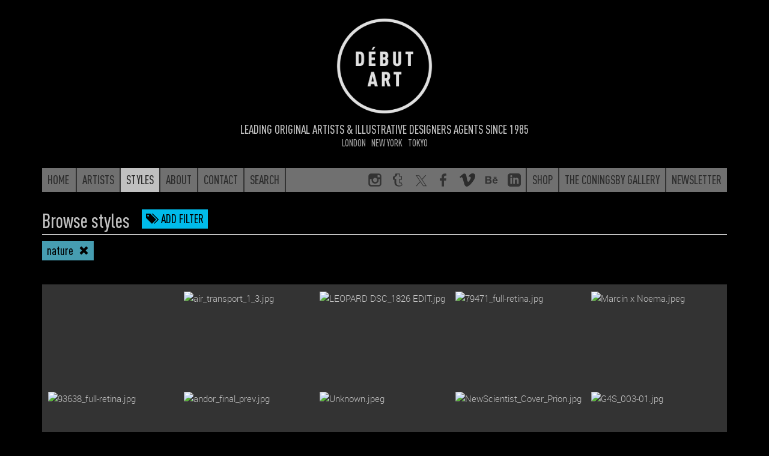

--- FILE ---
content_type: text/html; charset=UTF-8
request_url: https://www.debutart.com/styles/results/?tags=nature
body_size: 17375
content:
<!DOCTYPE html>
<html lang="en">
<head>
    <meta charset="utf-8">
    <meta http-equiv="X-UA-Compatible" content="IE=edge">
    <meta name="viewport" content="width=device-width, initial-scale=1.0, maximum-scale=1.0, user-scalable=no">
    <title>
        Results - Styles    </title>

    <link rel="icon" href="/favicon.ico?v=<div>
    Knowing is not enough; we must apply. Being willing is not enough; we must do. - Leonardo da Vinci
</div>"/>
    <meta name="description"
          content="Leading original artists &amp; illustrative designers agents since 1985"/>
    <link rel="canonical" href=""/>
    <meta property="og:locale" content="en_US"/>

            <meta property="og:title" content="Results - Styles - Debut Art"/>
        <meta property="og:description"
          content="Leading original artists &amp; illustrative designers agents since 1985"/>
    <meta property="og:url" content=""/>
    <meta property="og:site_name" content="Debut Art"/>
    <meta property="og:image" content="http://www.debutart.com/img/logo-black.png"/>
    <meta name="twitter:card" content="summary_large_image"/>
    <meta name="twitter:description"
          content="Leading original artists &amp; illustrative designers agents since 1985"/>
            <meta name="twitter:title" content="Results - Styles - Debut Art"/>
        <meta name="twitter:site" content="@debutart"/>
    <meta name="twitter:domain" content="Debut Art"/>
    <meta name="twitter:image:src" content="http://www.debutart.com/img/logo-black.png"/>
    <meta name="twitter:creator" content="@debutart"/>

    <!--[if lt IE 9]>
        <script src="js/html5shiv.min.js"></script>
        <script src="js/respond.min.js"></script>
    <![endif]-->

    <script>
        (function (i, s, o, g, r, a, m) {
            i['GoogleAnalyticsObject'] = r;
            i[r] = i[r] || function () {
                (i[r].q = i[r].q || []).push(arguments)
            }, i[r].l = 1 * new Date();
            a = s.createElement(o),
                m = s.getElementsByTagName(o)[0];
            a.async = 1;
            a.src = g;
            m.parentNode.insertBefore(a, m)
        })(window, document, 'script', 'https://www.google-analytics.com/analytics.js', 'ga');

        ga('create', 'UA-78544339-1', 'auto');
        ga('require', 'linkid');
        ga('send', 'pageview');

    </script>

    <script type="text/javascript" src="/js/68012a7.js?20251126093800"></script>

    <link href="https://www.debutart.com/css/dark.css?20251126093800" rel="stylesheet" id="style-theme" />

    
    <script>
        var colourThemes = [];
        colourThemes.push('https://www.debutart.com/css/light.css');
        colourThemes.push('https://www.debutart.com/css/dark.css?20251126093800');

        var currentTheme = 1; // default to dark theme
        var themeCache = null;
        var themeCache = Cookies.get('debutColourTheme');

        if (themeCache != undefined) {
            currentTheme = +themeCache;
        }
        $('#style-theme').attr('href', colourThemes[currentTheme]);
    </script>


</head>
<body>
    <svg style="display:none;">
    <defs>
        <g id="svg_facebook">
            <path
                d="M72.9,17.5l-9.2,0c-7.2,0-8.6,3.4-8.6,8.4V37h17.2l-2.2,17.4H55.1v44.5H37.2V54.4h-15V37h15V24.2 c0-14.8,9.1-22.9,22.3-22.9c6.3,0,11.8,0.5,13.4,0.7V17.5z"
            />
        </g>
        <g
            id="svg_twitter"
            transform="scale(2.2)"
        >
            <path
                d="M 5.9199219 6 L 20.582031 27.375 L 6.2304688 44 L 9.4101562 44 L 21.986328 29.421875 L 31.986328 44 L 44 44 L 28.681641 21.669922 L 42.199219 6 L 39.029297 6 L 27.275391 19.617188 L 17.933594 6 L 5.9199219 6 z M 9.7167969 8 L 16.880859 8 L 40.203125 42 L 33.039062 42 L 9.7167969 8 z"
            />
        </g>
        <g id="svg_instagram">
            <path
                d="M99,22c0-11.6-9.4-21-21-21H22C10.4,1,1,10.4,1,22v56c0,11.6,9.4,21,21,21h56c11.6,0,21-9.4,21-21V22z M71,13h8.2 c5.5,0,8.8,3.6,8.8,9.1V29H71V13z M38.5,40.6c2.9-4.1,7.7-6.8,13.1-6.8s10.2,2.7,13.1,6.8c1.9,2.6,3,5.8,3,9.2c0,8.8-7.2,16-16,16 c-8.8,0-16-7.2-16-16C35.6,46.4,36.7,43.2,38.5,40.6z M88,77.6c0,5.5-3.2,10.4-8.7,10.4H23.8C18.3,88,13,83.1,13,77.6V43h13.2 c-1.1,1-1.6,4.8-1.6,8c0,14.9,12.1,26.4,27,26.4c14.9,0,27-11.2,27-26.1c0-3.2-0.6-7.3-1.6-8.3H88V77.6z"
            />
        </g>
        <g id="svg_linkedin">
            <path
                id="Shape"
                d="M19,0 L5,0 C2.239,0 0,2.239 0,5 L0,19 C0,21.761 2.239,24 5,24 L19,24 C21.762,24 24,21.761 24,19 L24,5 C24,2.239 21.762,0 19,0 Z M8,19 L5,19 L5,8 L8,8 L8,19 Z M6.5,6.732 C5.534,6.732 4.75,5.942 4.75,4.968 C4.75,3.994 5.534,3.204 6.5,3.204 C7.466,3.204 8.25,3.994 8.25,4.968 C8.25,5.942 7.467,6.732 6.5,6.732 Z M20,19 L17,19 L17,13.396 C17,10.028 13,10.283 13,13.396 L13,19 L10,19 L10,8 L13,8 L13,9.765 C14.396,7.179 20,6.988 20,12.241 L20,19 Z"
            ></path>
        </g>
        <g id="svg_tumblr">
            <path
                d="M85.2,88.6l0.5-0.8l-6.5-18.5C79.2,69,79,69,79,69H66.4c-0.3,0-0.5,0.3-0.5,0c-0.3-0.5,0-1.6,0-2.4V47.3h16.3V20.1H65.9 v-19H36c-1.9,0-4.3,2.2-4.6,4.9c-1.4,11.1-6,15.5-15.8,18.8L14.5,25c-0.3,0.3-0.3,0.3-0.3,0.5v21.7c0,0.3,0.3,0,0.3,0h10.6v21.2 c0,19,12.1,30.5,36.3,30.5C74.2,98.9,82.2,92.7,85.2,88.6z M64.5,92.4H64c-19.6,0-25.3-14.7-25.3-23.4l-0.1-27.2 c-1.1,0-10.8,0-10.8,0l0-13.5c0-0.3,0.3-0.3,0.6-0.3C38.4,24.2,45,19.3,46.6,7.3c-0.3-0.8,0.3-0.8,0.3-0.8h13h0.5v19h16.3v16.3 H60.5v24.7c0,5.7,2.2,8.7,7.6,8.7c2.2,0,4.6-0.5,7.1-1.4c0.3,0,0.5,0,0.5,0.3l4.1,12v1.1C76.8,90.2,70.5,92.4,64.5,92.4z"
            />
        </g>
        <g id="svg_behance">
            <path
                d="M 1 6.75 L 1 25.25 L 9.9375 25.25 C 10.765625 25.25 16.46875 25.082031 16.46875 19.875 C 16.46875 16.621094 14.230469 15.515625 13.09375 15.1875 C 13.929688 14.792969 15.59375 13.855469 15.59375 11.34375 C 15.59375 9.945313 15.394531 6.75 9.6875 6.75 Z M 21.375 8.46875 L 21.375 10.15625 L 28.28125 10.15625 L 28.28125 8.46875 Z M 5.0625 9.90625 L 8.875 9.90625 C 9.234375 9.90625 11.65625 9.714844 11.65625 12.03125 C 11.65625 14.011719 9.90625 14.21875 9.1875 14.21875 L 5.0625 14.21875 Z M 25 11.6875 C 19.777344 11.6875 18.6875 16.222656 18.6875 18.1875 C 18.6875 24.019531 23.46875 24.6875 25 24.6875 C 29.128906 24.6875 30.300781 22.015625 30.78125 20.53125 L 27.78125 20.53125 C 27.664063 20.914063 26.789063 22.15625 25.125 22.15625 C 22.335938 22.15625 22.09375 19.976563 22.09375 19 L 30.96875 19 C 31.148438 15.625 29.671875 11.6875 25 11.6875 Z M 24.90625 14.21875 C 25.738281 14.21875 26.410156 14.460938 26.8125 14.90625 C 27.214844 15.355469 27.511719 16.011719 27.59375 16.875 L 22.09375 16.875 C 22.109375 16.636719 22.164063 16.363281 22.25 16.0625 C 22.335938 15.753906 22.46875 15.460938 22.6875 15.1875 C 22.90625 14.917969 23.210938 14.683594 23.5625 14.5 C 23.921875 14.3125 24.367188 14.21875 24.90625 14.21875 Z M 5.0625 17 L 9.46875 17 C 10.34375 17 12.40625 17.136719 12.40625 19.65625 C 12.40625 22.097656 9.808594 22.09375 9.40625 22.09375 L 5.0625 22.09375 Z"
            />
        </g>
        <g id="svg_vimeo">
            <g
                id="SVGRepo_bgCarrier"
                stroke-width="0"
            ></g>
            <g
                id="SVGRepo_tracerCarrier"
                stroke-linecap="round"
                stroke-linejoin="round"
            ></g>
            <g id="SVGRepo_iconCarrier">
                <g
                    id="Page-1"
                    stroke="none"
                    stroke-width="1"
                    fill="none"
                    fill-rule="evenodd"
                >
                    <g
                        id="Dribbble-Light-Preview"
                        transform="translate(-60.000000, -7560.000000)"
                        fill="currentColor"
                    >
                        <g
                            id="icons"
                            transform="translate(56.000000, 160.000000)"
                        >
                            <path
                                id="vimeo-[#144]"
                                d="M23.99,7403.93262 C23.9,7405.8454 22.541,7408.46538 19.911,7411.79058 C17.192,7415.26353 14.891,7417 13.009,7417 C11.843,7417 10.857,7415.94019 10.051,7413.82155 L8.437,7407.99457 C7.839,7405.87495 7.197,7404.81514 6.51,7404.81514 C6.36,7404.81514 5.837,7405.12441 4.941,7405.74296 L4,7404.55117 C4.986,7403.69722 5.957,7402.84326 6.913,7401.99029 C8.228,7400.87138 9.214,7400.28337 9.871,7400.22427 C11.425,7400.07751 12.381,7401.12156 12.74,7403.35839 C13.128,7405.77251 13.397,7407.2726 13.547,7407.8616 C13.995,7409.86303 14.488,7410.86374 15.026,7410.86374 C15.444,7410.86374 16.072,7410.21662 16.908,7408.92141 C17.745,7407.6262 18.193,7406.64026 18.253,7405.96359 C18.372,7404.84469 17.924,7404.28622 16.908,7404.28622 C16.43,7404.28622 15.937,7404.38865 15.429,7404.59451 C16.415,7401.44561 18.298,7399.91499 21.077,7400.00364 C23.138,7400.06274 24.11,7401.37174 23.99,7403.93262 L23.99,7403.93262 Z"
                            > </path>
                        </g>
                    </g>
                </g>
            </g>
        </g>
        <g id="svg_peel">
            <polygon
                class="st0"
                id="peel"
                points="0,0 100,100 0,100"
            />
        </g>
        <g id="svg_multiple">
            <path d="M60,60V0H0v60H60z M60,60 M10,50V10h40v40H10z" />
            <polygon points="70,20 80,20 80,80 20,80 20,70 70,70" />
            <polygon points="90,40 100,40 100,100 40,100 40,90 90,90" />
        </g>
    </defs>
</svg>

    <!-- <div class="warning-container">
        <div class="container">
            <div class="row">
                <div class="col-xs-12">
                    <div class="warning-text">
                        <p>We are having trouble connecting to our Image Asset Library, this should be resolved very soon. Until then Debut Art’s illustrators’ folios can be reviewed <a href="https://www.directoryofillustration.com/rep.aspx?RID=79">here</a> and <a href="https://www.workbook.com/portfolios/view/debut_art/section/all_artists">here</a></p>
                    </div>
                </div>
            </div>
        </div>
    </div> -->
    

    <div class="header-alt2">
        <a href="/" class="roundel-link">
            <div class="roundel"></div>
        </a>
        <div class="tagline">
            <strong>Leading original artists &amp; illustrative designers agents since 1985</strong><br>
            <span>
            <a href="">London</a>  &nbsp;             <a href="">New York</a>  &nbsp;             <a href="">Tokyo</a>             </div>
    </div>

    <div class="navband">
    <div class="container">
        <div>
    <!-- No surplus words or unnecessary actions. - Marcus Aurelius -->
</div>
        <nav class="navbar navbar-full navbar-alt2">
            <ul class="m-nav-left">
                <a class="nav-home" href="/">
                    <li class="roundel-small   search-collapse">
                        <div class="home-label">Home</div>
                        <div class="home-logo"></div>
                    </li>
                </a>
                <a class="hidden-xs search-collapse" href="https://www.debutart.com/artists">
                    <li class="">Artists</li>
                </a>
                <a class="hidden-xs search-collapse" href="https://www.debutart.com/styles">
                    <li class="n-current">Styles</li>
                </a>
                <a class="hidden-xs search-collapse" href="https://www.debutart.com/about">
                    <li class="">About</li>
                </a>
                <a class="hidden-xs search-collapse" href="https://www.debutart.com/contact">
                    <li class="">Contact</li>
                </a>
                <a class="hidden-xs search-collapse" id="fullbar-search" role="button">
                    <li class="">Search</li>
                </a>
                <li class="fullbar-search-off" id="fullbar-search-form">
                    <form action="/search/">
                        <input id="input-search-full" type="text" name="s" class="form-control" placeholder="Search">
                        <input type="submit" class="input-hidden">
                    </form>
                </li>
            </ul>

            <ul class="nav-right hidden-xs">
                <a href="https://www.instagram.com/_debutart/" class="hidden-sm" target="_blank">
                    <li class="navicon">
                        <svg viewBox="0 0 100 100">
                            <use xlink:href="#svg_instagram"></use>
                        </svg>
                    </li>
                </a>
                <a href="http://debutart.tumblr.com/" class="hidden-sm" target="_blank">
                    <li class="navicon">
                        <svg viewBox="0 0 100 100">
                            <use xlink:href="#svg_tumblr"></use>
                        </svg>
                    </li>
                </a>
                <a href="https://twitter.com/debutart" class="hidden-sm" target="_blank">
                    <li class="navicon">
                        <svg viewBox="0 0 100 100">
                            <use xlink:href="#svg_twitter"></use>
                        </svg>
                    </li>
                </a>
                <a href="http://www.facebook.com/pages/Debut-Art/121975914504230" class="hidden-sm" target="_blank">
                    <li class="navicon">
                        <svg viewBox="0 0 100 100">
                            <use xlink:href="#svg_facebook"></use>
                        </svg>
                    </li>
                </a>
                <a href="https://vimeo.com/debutart" class="hidden-sm" target="_blank">
                    <li class="navicon">
                        <svg viewBox="0 0 20 17">
                            <use xlink:href="#svg_vimeo"></use>
                        </svg>
                    </li>
                </a>
                <a href="https://www.behance.net/debutart" class="hidden-sm" target="_blank">
                    <li class="navicon">
                        <svg viewBox="0 0 32 32">
                            <use xlink:href="#svg_behance"></use>
                        </svg>
                    </li>
                </a>
                <a href="https://www.linkedin.com/company/debut-art" class="hidden-sm" target="_blank">
                    <li class="navicon">
                        <svg viewBox="0 0 24 24">
                            <use xlink:href="#svg_linkedin"></use>
                        </svg>
                    </li>
                </a>


                <a href="https://www.coningsbygallery.com/artist/debut-artists/artworks" target="_blank">
                    <li>Shop</li>
                </a>
                <a href="https://www.coningsbygallery.com/" target="_blank">
                    <li>The Coningsby Gallery</li>
                </a>
                <a href="https://www.debutart.com/newsletter">
                    <li>Newsletter</li>
                </a>
            </ul>

            <!-- mobile only nav buttons -->
            <ul class="nav-right hidden-sm hidden-md hidden-lg">
                <li id="navicon-search" class="navicon">
                    <button><span class="glyphicon glyphicon-search"></span></button>
                </li>
                <li id="navicon-hotdog" class="navicon">
                    <button><span class="glyphicon glyphicon-menu-hamburger"></span></button>
                </li>
            </ul>
        </nav>

        <!-- mobile only popout menu -->
        <div class="hidden-sm hidden-md hidden-lg" id="mobile-menu" style="display:none;">
            <a href="https://www.debutart.com/artists">Artists</a>
            <a href="https://www.debutart.com/styles">Styles</a>
            <a href="https://www.debutart.com/about">About</a>
            <a href="https://www.debutart.com/news">News</a>
            <a href="https://www.debutart.com/contact">Contact</a>
        </div>
    </div>
</div>

    <div class="container">
        
<div class="row">
    <div class="col-xs-12">
        <header class="filter-header noselect">
            <span class="h-title">Browse styles</span>
            <div class="filters">
                <a role="button" id="filter-button">
                    <div class="f-link">
                        <div><span class="glyphicon glyphicon-tags"></span></div>
                        <span id="filter-button-label">ADD FILTER</span>
                    </div>
                </a>
            </div>
            <div id="filter-drawer">
                <div class="large-tags drawer-contents">
                    <div id="tag-group-index">
                                                    <span id="button0" class="label" style="background-color:#d82980">advertising</span>
                                                    <span id="button1" class="label" style="background-color:#b74bc2">colour</span>
                                                    <span id="button2" class="label" style="background-color:#4dc188">corporate</span>
                                                    <span id="button3" class="label" style="background-color:#99c555">design</span>
                                                    <span id="button4" class="label" style="background-color:#c6ba31">editorial</span>
                                                    <span id="button5" class="label" style="background-color:#867eec">Featured</span>
                                                    <span id="button6" class="label" style="background-color:#88ff00">Global</span>
                                                    <span id="button7" class="label" style="background-color:#e97e5e">publishing</span>
                                                    <span id="button8" class="label" style="background-color:#469db1">subject</span>
                                                    <span id="button9" class="label" style="background-color:#5d65cf">techniques / style</span>
                                            </div>
                    <div id="tag-groups">
                                                <div id="group0" class="tag-group">
                            <div id="content0" class="tag-content">
                                <h3>advertising</h3>
                                                                                                            <span class="label" id="2" data-slug="posters" style="background-color:#d82980">posters</span>
                                                                                                                                                <span class="label" id="3" data-slug="animation" style="background-color:#d82980">animation</span>
                                                                                                                                                <span class="label" id="4" data-slug="advertising" style="background-color:#d82980">advertising</span>
                                                                                                                                                <span class="label" id="5" data-slug="characters" style="background-color:#d82980">characters</span>
                                                                                                                                                <span class="label" id="6" data-slug="games" style="background-color:#d82980">games</span>
                                                                                                                                                <span class="label" id="7" data-slug="mural" style="background-color:#d82980">mural</span>
                                                                                                                                                <span class="label" id="8" data-slug="medical" style="background-color:#d82980">medical</span>
                                                                                                                                                <span class="label" id="9" data-slug="movie-posters" style="background-color:#d82980">movie posters</span>
                                                                                                                                                <span class="label" id="10" data-slug="product" style="background-color:#d82980">product</span>
                                                                                                                                                <span class="label" id="11" data-slug="pharmaceutical" style="background-color:#d82980">pharmaceutical</span>
                                                                                                                                                <span class="label" id="12" data-slug="typographic" style="background-color:#d82980">typographic</span>
                                                                                                                                                <span class="label" id="13" data-slug="type-design" style="background-color:#d82980">type design</span>
                                                                                                                                                <span class="label" id="14" data-slug="youth" style="background-color:#d82980">youth</span>
                                                                                                                                                <span class="label" id="143" data-slug="charity" style="background-color:#d82980">charity</span>
                                                                                                                                                <span class="label" id="222" data-slug="storyboards" style="background-color:#d82980">storyboards</span>
                                                                                                                                                <span class="label" id="251" data-slug="set-building" style="background-color:#d82980">set building</span>
                                                                                                                                                <span class="label" id="290" data-slug="french-posters" style="background-color:#d82980">french posters</span>
                                                                                                                                                <span class="label" id="292" data-slug="italian-posters" style="background-color:#d82980">italian posters</span>
                                                                                                                                                <span class="label" id="308" data-slug="sequential" style="background-color:#d82980">sequential</span>
                                                                                                                                                <span class="label" id="317" data-slug="website" style="background-color:#d82980">website</span>
                                                                                                                                                <span class="label" id="327" data-slug="live-art" style="background-color:#d82980">live art</span>
                                                                                                                                                <span class="label" id="332" data-slug="collaboration" style="background-color:#d82980">collaboration</span>
                                                                                                                                                <span class="label" id="335" data-slug="alphabet" style="background-color:#d82980">alphabet</span>
                                                                                                                                                                                                                                                                                                                                                                                                                                                                                                    <span class="label" id="347" data-slug="stop-motion" style="background-color:#d82980">stop motion</span>
                                                                                                                                                                                                                                                                                                                                                                                                                                                                                                                                                                        <span class="label" id="365" data-slug="cel" style="background-color:#d82980">cel</span>
                                                                                                                                                                                                                                                                                        <span class="label" id="386" data-slug="gif" style="background-color:#d82980">gif</span>
                                                                                                                                                                    </div>
                        </div>
                                                <div id="group1" class="tag-group">
                            <div id="content1" class="tag-content">
                                <h3>colour</h3>
                                                                                                            <span class="label" id="115" data-slug="red" style="background-color:#b74bc2">red</span>
                                                                                                                                                <span class="label" id="116" data-slug="blue" style="background-color:#b74bc2">blue</span>
                                                                                                                                                <span class="label" id="117" data-slug="green" style="background-color:#b74bc2">green</span>
                                                                                                                                                <span class="label" id="118" data-slug="yellow" style="background-color:#b74bc2">yellow</span>
                                                                                                                                                <span class="label" id="119" data-slug="orange" style="background-color:#b74bc2">orange</span>
                                                                                                                                                <span class="label" id="120" data-slug="pink" style="background-color:#b74bc2">pink</span>
                                                                                                                                                <span class="label" id="121" data-slug="black" style="background-color:#b74bc2">black</span>
                                                                                                                                                <span class="label" id="122" data-slug="purple" style="background-color:#b74bc2">purple</span>
                                                                                                                                                <span class="label" id="123" data-slug="white" style="background-color:#b74bc2">white</span>
                                                                                                                                                <span class="label" id="157" data-slug="grey" style="background-color:#b74bc2">grey</span>
                                                                                                                                                <span class="label" id="158" data-slug="brown" style="background-color:#b74bc2">brown</span>
                                                                                                                                                <span class="label" id="209" data-slug="beige" style="background-color:#b74bc2">beige</span>
                                                                                                                                                <span class="label" id="216" data-slug="gold" style="background-color:#b74bc2">gold</span>
                                                                                                                                                                                                                    <span class="label" id="232" data-slug="turquoise" style="background-color:#b74bc2">turquoise</span>
                                                                                                </div>
                        </div>
                                                <div id="group2" class="tag-group">
                            <div id="content2" class="tag-content">
                                <h3>corporate</h3>
                                                                                                            <span class="label" id="80" data-slug="annual-report" style="background-color:#4dc188">annual report</span>
                                                                                                                                                <span class="label" id="81" data-slug="business" style="background-color:#4dc188">business</span>
                                                                                                                                                <span class="label" id="82" data-slug="charts" style="background-color:#4dc188">charts</span>
                                                                                                                                                <span class="label" id="83" data-slug="corporate" style="background-color:#4dc188">corporate</span>
                                                                                                                                                <span class="label" id="84" data-slug="financial" style="background-color:#4dc188">financial</span>
                                                                                                                                                <span class="label" id="85" data-slug="money" style="background-color:#4dc188">money</span>
                                                                                                                                                <span class="label" id="147" data-slug="decisions" style="background-color:#4dc188">decisions</span>
                                                                                                </div>
                        </div>
                                                <div id="group3" class="tag-group">
                            <div id="content3" class="tag-content">
                                <h3>design</h3>
                                                                                                            <span class="label" id="71" data-slug="diagrams" style="background-color:#99c555">diagrams</span>
                                                                                                                                                <span class="label" id="72" data-slug="icons" style="background-color:#99c555">icons</span>
                                                                                                                                                <span class="label" id="73" data-slug="installation" style="background-color:#99c555">installation</span>
                                                                                                                                                <span class="label" id="74" data-slug="infographic" style="background-color:#99c555">infographic</span>
                                                                                                                                                <span class="label" id="75" data-slug="logo" style="background-color:#99c555">logo</span>
                                                                                                                                                <span class="label" id="76" data-slug="lettering" style="background-color:#99c555">lettering</span>
                                                                                                                                                <span class="label" id="77" data-slug="pattern" style="background-color:#99c555">pattern</span>
                                                                                                                                                <span class="label" id="78" data-slug="packaging" style="background-color:#99c555">packaging</span>
                                                                                                                                                <span class="label" id="79" data-slug="toys" style="background-color:#99c555">toys</span>
                                                                                                                                                <span class="label" id="126" data-slug="conceptual" style="background-color:#99c555">conceptual</span>
                                                                                                                                                <span class="label" id="129" data-slug="maps" style="background-color:#99c555">maps</span>
                                                                                                                                                                                                                    <span class="label" id="140" data-slug="stamp" style="background-color:#99c555">stamp</span>
                                                                                                                                                <span class="label" id="148" data-slug="signs" style="background-color:#99c555">signs</span>
                                                                                                                                                <span class="label" id="166" data-slug="vinyl-toys" style="background-color:#99c555">vinyl toys</span>
                                                                                                                                                <span class="label" id="170" data-slug="repeat" style="background-color:#99c555">repeat</span>
                                                                                                                                                <span class="label" id="179" data-slug="customisation" style="background-color:#99c555">customisation</span>
                                                                                                                                                <span class="label" id="187" data-slug="letterpress" style="background-color:#99c555">letterpress</span>
                                                                                                                                                <span class="label" id="193" data-slug="invitation" style="background-color:#99c555">invitation</span>
                                                                                                                                                <span class="label" id="205" data-slug="symbols" style="background-color:#99c555">symbols</span>
                                                                                                                                                <span class="label" id="206" data-slug="constructivist" style="background-color:#99c555">constructivist</span>
                                                                                                                                                <span class="label" id="298" data-slug="wallpaper" style="background-color:#99c555">wallpaper</span>
                                                                                                                                                                                                                    <span class="label" id="309" data-slug="kinetic" style="background-color:#99c555">kinetic</span>
                                                                                                                                                <span class="label" id="312" data-slug="escher" style="background-color:#99c555">escher</span>
                                                                                                                                                <span class="label" id="313" data-slug="fashion-design" style="background-color:#99c555">fashion design</span>
                                                                                                                                                                                                                                                                                                                                                                                                                                                                                                    <span class="label" id="385" data-slug="t-shirt-design" style="background-color:#99c555">t-shirt design</span>
                                                                                                                                                                                                                                                                                                                                                                                </div>
                        </div>
                                                <div id="group4" class="tag-group">
                            <div id="content4" class="tag-content">
                                <h3>editorial</h3>
                                                                                                            <span class="label" id="86" data-slug="editorial" style="background-color:#c6ba31">editorial</span>
                                                                                                                                                <span class="label" id="87" data-slug="health" style="background-color:#c6ba31">health</span>
                                                                                                                                                <span class="label" id="88" data-slug="horoscope" style="background-color:#c6ba31">horoscope</span>
                                                                                                                                                <span class="label" id="233" data-slug="lifestyle" style="background-color:#c6ba31">lifestyle</span>
                                                                                                                                                <span class="label" id="287" data-slug="illustrative-journalism" style="background-color:#c6ba31">illustrative journalism</span>
                                                                                                                                                <span class="label" id="338" data-slug="magazine-cover" style="background-color:#c6ba31">magazine cover</span>
                                                                                                </div>
                        </div>
                                                <div id="group5" class="tag-group">
                            <div id="content5" class="tag-content">
                                <h3>Featured</h3>
                                                                                                            <span class="label" id="450" data-slug="Featured Editorial" style="background-color:#867eec">Featured Editorial</span>
                                                                                                                                                <span class="label" id="451" data-slug="Featured Advertising" style="background-color:#867eec">Featured Advertising</span>
                                                                                                                                                <span class="label" id="452" data-slug="Featured Book Publishing" style="background-color:#867eec">Featured Book Publishing</span>
                                                                                                </div>
                        </div>
                                                <div id="group6" class="tag-group">
                            <div id="content6" class="tag-content">
                                <h3>Global</h3>
                                                                                                            <span class="label" id="426" data-slug="illustration" style="background-color:#88ff00">Illustration</span>
                                                                                                                                                <span class="label" id="427" data-slug="motion" style="background-color:#88ff00">Motion</span>
                                                                                                                                                <span class="label" id="428" data-slug="design" style="background-color:#88ff00">Design</span>
                                                                                                                                                <span class="label" id="446" data-slug="Experiential" style="background-color:#88ff00">Experiential</span>
                                                                                                                                                <span class="label" id="447" data-slug="CHI" style="background-color:#88ff00">CGI</span>
                                                                                                                                                <span class="label" id="448" data-slug="Typography" style="background-color:#88ff00">Typography</span>
                                                                                                </div>
                        </div>
                                                <div id="group7" class="tag-group">
                            <div id="content7" class="tag-content">
                                <h3>publishing</h3>
                                                                                                            <span class="label" id="15" data-slug="book-jackets" style="background-color:#e97e5e">book jackets</span>
                                                                                                                                                <span class="label" id="16" data-slug="publishing" style="background-color:#e97e5e">publishing</span>
                                                                                                                                                <span class="label" id="17" data-slug="childrens-books" style="background-color:#e97e5e">childrens books</span>
                                                                                                                                                <span class="label" id="18" data-slug="educational" style="background-color:#e97e5e">educational</span>
                                                                                                                                                <span class="label" id="128" data-slug="adult-fiction" style="background-color:#e97e5e">adult fiction</span>
                                                                                                                                                <span class="label" id="169" data-slug="greetings-cards" style="background-color:#e97e5e">greetings cards</span>
                                                                                                                                                <span class="label" id="245" data-slug="marvel-dc" style="background-color:#e97e5e">marvel - dc</span>
                                                                                                                                                <span class="label" id="285" data-slug="non-fiction" style="background-color:#e97e5e">non fiction</span>
                                                                                                                                                <span class="label" id="329" data-slug="book-covers" style="background-color:#e97e5e">book covers</span>
                                                                                                                                                <span class="label" id="370" data-slug="pop-up" style="background-color:#e97e5e">pop-up</span>
                                                                                                                                                                                                                                        </div>
                        </div>
                                                <div id="group8" class="tag-group">
                            <div id="content8" class="tag-content">
                                <h3>subject</h3>
                                                                                                                                                                                <span class="label" id="90" data-slug="animals" style="background-color:#469db1">animals</span>
                                                                                                                                                <span class="label" id="91" data-slug="cityscapes" style="background-color:#469db1">cityscapes</span>
                                                                                                                                                <span class="label" id="92" data-slug="computers" style="background-color:#469db1">computers</span>
                                                                                                                                                <span class="label" id="93" data-slug="cars" style="background-color:#469db1">cars</span>
                                                                                                                                                <span class="label" id="94" data-slug="fashion" style="background-color:#469db1">fashion</span>
                                                                                                                                                <span class="label" id="95" data-slug="food-drink" style="background-color:#469db1">food &amp; drink</span>
                                                                                                                                                <span class="label" id="96" data-slug="globes" style="background-color:#469db1">globes</span>
                                                                                                                                                <span class="label" id="97" data-slug="history" style="background-color:#469db1">history</span>
                                                                                                                                                <span class="label" id="98" data-slug="hair" style="background-color:#469db1">hair</span>
                                                                                                                                                <span class="label" id="99" data-slug="landscape" style="background-color:#469db1">landscape</span>
                                                                                                                                                <span class="label" id="100" data-slug="music" style="background-color:#469db1">music</span>
                                                                                                                                                <span class="label" id="101" data-slug="people" style="background-color:#469db1">people</span>
                                                                                                                                                <span class="label" id="102" data-slug="political" style="background-color:#469db1">political</span>
                                                                                                                                                <span class="label" id="103" data-slug="portrait" style="background-color:#469db1">portrait</span>
                                                                                                                                                <span class="label" id="104" data-slug="romance" style="background-color:#469db1">romance</span>
                                                                                                                                                <span class="label" id="105" data-slug="robots" style="background-color:#469db1">robots</span>
                                                                                                                                                <span class="label" id="106" data-slug="sex" style="background-color:#469db1">sex</span>
                                                                                                                                                <span class="label" id="107" data-slug="science" style="background-color:#469db1">science</span>
                                                                                                                                                <span class="label" id="108" data-slug="still-life" style="background-color:#469db1">still life</span>
                                                                                                                                                <span class="label" id="109" data-slug="sport" style="background-color:#469db1">sport</span>
                                                                                                                                                <span class="label" id="110" data-slug="skies" style="background-color:#469db1">skies</span>
                                                                                                                                                <span class="label" id="111" data-slug="technology" style="background-color:#469db1">technology</span>
                                                                                                                                                <span class="label" id="112" data-slug="transport" style="background-color:#469db1">transport</span>
                                                                                                                                                <span class="label" id="113" data-slug="travel" style="background-color:#469db1">travel</span>
                                                                                                                                                <span class="label" id="114" data-slug="water" style="background-color:#469db1">water</span>
                                                                                                                                                <span class="label" id="127" data-slug="faces" style="background-color:#469db1">faces</span>
                                                                                                                                                <span class="label" id="132" data-slug="machinery" style="background-color:#469db1">machinery</span>
                                                                                                                                                <span class="label" id="133" data-slug="buildings" style="background-color:#469db1">buildings</span>
                                                                                                                                                <span class="label" id="134" data-slug="plastics" style="background-color:#469db1">plastics</span>
                                                                                                                                                <span class="label" id="135" data-slug="metals" style="background-color:#469db1">metals</span>
                                                                                                                                                <span class="label" id="137" data-slug="sound" style="background-color:#469db1">sound</span>
                                                                                                                                                <span class="label" id="138" data-slug="telecommunications" style="background-color:#469db1">telecommunications</span>
                                                                                                                                                <span class="label" id="141" data-slug="books" style="background-color:#469db1">books</span>
                                                                                                                                                <span class="label" id="142" data-slug="rainbow" style="background-color:#469db1">rainbow</span>
                                                                                                                                                <span class="label" id="144" data-slug="numbers" style="background-color:#469db1">numbers</span>
                                                                                                                                                <span class="label" id="145" data-slug="places" style="background-color:#469db1">places</span>
                                                                                                                                                <span class="label" id="149" data-slug="fireworks" style="background-color:#469db1">fireworks</span>
                                                                                                                                                <span class="label" id="150" data-slug="neon" style="background-color:#469db1">neon</span>
                                                                                                                                                <span class="label" id="151" data-slug="nature" style="background-color:#469db1">nature</span>
                                                                                                                                                <span class="label" id="152" data-slug="relationships" style="background-color:#469db1">relationships</span>
                                                                                                                                                <span class="label" id="153" data-slug="plants" style="background-color:#469db1">plants</span>
                                                                                                                                                <span class="label" id="154" data-slug="mountains" style="background-color:#469db1">mountains</span>
                                                                                                                                                <span class="label" id="155" data-slug="crowds" style="background-color:#469db1">crowds</span>
                                                                                                                                                <span class="label" id="160" data-slug="hands" style="background-color:#469db1">hands</span>
                                                                                                                                                <span class="label" id="162" data-slug="interiors" style="background-color:#469db1">interiors</span>
                                                                                                                                                <span class="label" id="167" data-slug="x-ray" style="background-color:#469db1">x-ray</span>
                                                                                                                                                <span class="label" id="168" data-slug="skeleton" style="background-color:#469db1">skeleton</span>
                                                                                                                                                <span class="label" id="171" data-slug="dreams" style="background-color:#469db1">dreams</span>
                                                                                                                                                <span class="label" id="175" data-slug="celebrity" style="background-color:#469db1">celebrity</span>
                                                                                                                                                <span class="label" id="178" data-slug="trees" style="background-color:#469db1">trees</span>
                                                                                                                                                <span class="label" id="180" data-slug="landmark" style="background-color:#469db1">landmark</span>
                                                                                                                                                <span class="label" id="181" data-slug="space" style="background-color:#469db1">space</span>
                                                                                                                                                <span class="label" id="182" data-slug="feet" style="background-color:#469db1">feet</span>
                                                                                                                                                <span class="label" id="185" data-slug="flags" style="background-color:#469db1">flags</span>
                                                                                                                                                <span class="label" id="186" data-slug="fantasy" style="background-color:#469db1">fantasy</span>
                                                                                                                                                <span class="label" id="188" data-slug="time" style="background-color:#469db1">time</span>
                                                                                                                                                <span class="label" id="189" data-slug="furniture" style="background-color:#469db1">furniture</span>
                                                                                                                                                <span class="label" id="190" data-slug="theatre" style="background-color:#469db1">theatre</span>
                                                                                                                                                <span class="label" id="191" data-slug="love" style="background-color:#469db1">love</span>
                                                                                                                                                <span class="label" id="194" data-slug="film" style="background-color:#469db1">film</span>
                                                                                                                                                <span class="label" id="196" data-slug="magic" style="background-color:#469db1">magic</span>
                                                                                                                                                <span class="label" id="200" data-slug="men" style="background-color:#469db1">men</span>
                                                                                                                                                <span class="label" id="201" data-slug="women" style="background-color:#469db1">women</span>
                                                                                                                                                <span class="label" id="202" data-slug="lips" style="background-color:#469db1">lips</span>
                                                                                                                                                <span class="label" id="203" data-slug="floral" style="background-color:#469db1">floral</span>
                                                                                                                                                <span class="label" id="204" data-slug="environment" style="background-color:#469db1">environment</span>
                                                                                                                                                <span class="label" id="207" data-slug="eyes" style="background-color:#469db1">eyes</span>
                                                                                                                                                <span class="label" id="210" data-slug="fur" style="background-color:#469db1">fur</span>
                                                                                                                                                <span class="label" id="211" data-slug="smoke" style="background-color:#469db1">smoke</span>
                                                                                                                                                <span class="label" id="212" data-slug="jigsaw" style="background-color:#469db1">jigsaw</span>
                                                                                                                                                <span class="label" id="213" data-slug="glass" style="background-color:#469db1">glass</span>
                                                                                                                                                <span class="label" id="215" data-slug="fire" style="background-color:#469db1">fire</span>
                                                                                                                                                <span class="label" id="219" data-slug="ice" style="background-color:#469db1">ice</span>
                                                                                                                                                <span class="label" id="220" data-slug="diamonds" style="background-color:#469db1">diamonds</span>
                                                                                                                                                <span class="label" id="223" data-slug="industrial" style="background-color:#469db1">industrial</span>
                                                                                                                                                <span class="label" id="224" data-slug="seasonal" style="background-color:#469db1">seasonal</span>
                                                                                                                                                <span class="label" id="225" data-slug="jewellery" style="background-color:#469db1">jewellery</span>
                                                                                                                                                <span class="label" id="226" data-slug="liquid" style="background-color:#469db1">liquid</span>
                                                                                                                                                <span class="label" id="231" data-slug="children" style="background-color:#469db1">children</span>
                                                                                                                                                <span class="label" id="234" data-slug="wood" style="background-color:#469db1">wood</span>
                                                                                                                                                <span class="label" id="238" data-slug="explosion" style="background-color:#469db1">explosion</span>
                                                                                                                                                <span class="label" id="239" data-slug="summer" style="background-color:#469db1">summer</span>
                                                                                                                                                <span class="label" id="241" data-slug="crest" style="background-color:#469db1">crest</span>
                                                                                                                                                <span class="label" id="247" data-slug="family" style="background-color:#469db1">family</span>
                                                                                                                                                <span class="label" id="255" data-slug="energy" style="background-color:#469db1">energy</span>
                                                                                                                                                <span class="label" id="257" data-slug="tattoo" style="background-color:#469db1">tattoo</span>
                                                                                                                                                <span class="label" id="258" data-slug="shopping" style="background-color:#469db1">shopping</span>
                                                                                                                                                <span class="label" id="259" data-slug="boats" style="background-color:#469db1">boats</span>
                                                                                                                                                <span class="label" id="260" data-slug="crime" style="background-color:#469db1">crime</span>
                                                                                                                                                <span class="label" id="263" data-slug="airplanes" style="background-color:#469db1">airplanes</span>
                                                                                                                                                <span class="label" id="264" data-slug="bicycle" style="background-color:#469db1">bicycle</span>
                                                                                                                                                <span class="label" id="265" data-slug="birds" style="background-color:#469db1">birds</span>
                                                                                                                                                <span class="label" id="267" data-slug="religion" style="background-color:#469db1">religion</span>
                                                                                                                                                <span class="label" id="268" data-slug="clouds" style="background-color:#469db1">clouds</span>
                                                                                                                                                <span class="label" id="269" data-slug="seascape" style="background-color:#469db1">seascape</span>
                                                                                                                                                <span class="label" id="276" data-slug="wings" style="background-color:#469db1">wings</span>
                                                                                                                                                <span class="label" id="283" data-slug="military" style="background-color:#469db1">military</span>
                                                                                                                                                <span class="label" id="302" data-slug="body" style="background-color:#469db1">body</span>
                                                                                                                                                <span class="label" id="303" data-slug="death" style="background-color:#469db1">death</span>
                                                                                                                                                <span class="label" id="305" data-slug="weather" style="background-color:#469db1">weather</span>
                                                                                                                                                <span class="label" id="307" data-slug="maze" style="background-color:#469db1">maze</span>
                                                                                                                                                <span class="label" id="311" data-slug="horses" style="background-color:#469db1">horses</span>
                                                                                                                                                <span class="label" id="315" data-slug="hearts" style="background-color:#469db1">hearts</span>
                                                                                                                                                <span class="label" id="316" data-slug="shoes" style="background-color:#469db1">shoes</span>
                                                                                                                                                <span class="label" id="319" data-slug="helicopter" style="background-color:#469db1">helicopter</span>
                                                                                                                                                <span class="label" id="320" data-slug="bubbles" style="background-color:#469db1">bubbles</span>
                                                                                                                                                <span class="label" id="321" data-slug="halloween" style="background-color:#469db1">halloween</span>
                                                                                                                                                                                                                    <span class="label" id="324" data-slug="motorbike" style="background-color:#469db1">motorbike</span>
                                                                                                                                                <span class="label" id="325" data-slug="dinosaurs" style="background-color:#469db1">dinosaurs</span>
                                                                                                                                                                                                                    <span class="label" id="333" data-slug="insects" style="background-color:#469db1">insects</span>
                                                                                                                                                                                                                                                                                                                                                            <span class="label" id="357" data-slug="atoms" style="background-color:#469db1">atoms</span>
                                                                                                                                                <span class="label" id="361" data-slug="christmas" style="background-color:#469db1">christmas</span>
                                                                                                                                                                                                                                                                                        <span class="label" id="369" data-slug="trophy" style="background-color:#469db1">trophy</span>
                                                                                                                                                                                                                                                                                                                                                                                                                                                                                                                                                                                                                                                                                                                                                                                                                                                                                                                                                                                                                                                                                                                                                                                                                                                                                                                                                                                                                                                                                                                                                                                                                                                                                                                                                                                                                                                                                                                                                                                                                                                                                                                                                                                                                                                                                                                                                                                                                                                                                                                                                                                                                                                                                                                                                                                                                                        <span class="label" id="434" data-slug="earth" style="background-color:#469db1">Earth</span>
                                                                                                                                                <span class="label" id="435" data-slug="snow" style="background-color:#469db1">snow</span>
                                                                                                                                                <span class="label" id="436" data-slug="road" style="background-color:#469db1">road</span>
                                                                                                                                                <span class="label" id="437" data-slug="london" style="background-color:#469db1">London</span>
                                                                                                                                                <span class="label" id="438" data-slug="city" style="background-color:#469db1">City</span>
                                                                                                                                                <span class="label" id="439" data-slug="gaming" style="background-color:#469db1">gaming</span>
                                                                                                                                                                                                                    <span class="label" id="441" data-slug="ai" style="background-color:#469db1">AI</span>
                                                                                                                                                                                                                    <span class="label" id="443" data-slug="cyber-warfare" style="background-color:#469db1">Cyber warfare</span>
                                                                                                                                                                                                                                                                                                                                                            <span class="label" id="453" data-slug="skull" style="background-color:#469db1">skull</span>
                                                                                                                                                <span class="label" id="454" data-slug="teeth" style="background-color:#469db1">teeth</span>
                                                                                                </div>
                        </div>
                                                <div id="group9" class="tag-group">
                            <div id="content9" class="tag-content">
                                <h3>techniques / style</h3>
                                                                                                            <span class="label" id="20" data-slug="3d-rendering" style="background-color:#5d65cf">3d rendering</span>
                                                                                                                                                <span class="label" id="21" data-slug="20-s" style="background-color:#5d65cf">20&#039;s</span>
                                                                                                                                                <span class="label" id="22" data-slug="30-s" style="background-color:#5d65cf">30&#039;s</span>
                                                                                                                                                <span class="label" id="23" data-slug="40-s" style="background-color:#5d65cf">40&#039;s</span>
                                                                                                                                                <span class="label" id="24" data-slug="50-s" style="background-color:#5d65cf">50&#039;s</span>
                                                                                                                                                <span class="label" id="25" data-slug="60-s" style="background-color:#5d65cf">60&#039;s</span>
                                                                                                                                                <span class="label" id="26" data-slug="70-s" style="background-color:#5d65cf">70&#039;s</span>
                                                                                                                                                <span class="label" id="27" data-slug="80-s" style="background-color:#5d65cf">80&#039;s</span>
                                                                                                                                                <span class="label" id="28" data-slug="architectural" style="background-color:#5d65cf">architectural</span>
                                                                                                                                                <span class="label" id="29" data-slug="art-deco" style="background-color:#5d65cf">art deco</span>
                                                                                                                                                <span class="label" id="30" data-slug="abstract" style="background-color:#5d65cf">abstract</span>
                                                                                                                                                <span class="label" id="31" data-slug="airbrush" style="background-color:#5d65cf">airbrush</span>
                                                                                                                                                <span class="label" id="32" data-slug="caricature" style="background-color:#5d65cf">caricature</span>
                                                                                                                                                <span class="label" id="33" data-slug="cross-hatching" style="background-color:#5d65cf">cross hatching</span>
                                                                                                                                                <span class="label" id="34" data-slug="cartoon" style="background-color:#5d65cf">cartoon</span>
                                                                                                                                                <span class="label" id="35" data-slug="comic-book-art" style="background-color:#5d65cf">comic book art</span>
                                                                                                                                                <span class="label" id="37" data-slug="cgi 3D" style="background-color:#5d65cf">cgi 3D</span>
                                                                                                                                                <span class="label" id="38" data-slug="collage" style="background-color:#5d65cf">collage</span>
                                                                                                                                                <span class="label" id="39" data-slug="decorative" style="background-color:#5d65cf">decorative</span>
                                                                                                                                                <span class="label" id="40" data-slug="digital" style="background-color:#5d65cf">digital</span>
                                                                                                                                                <span class="label" id="41" data-slug="flat-tone" style="background-color:#5d65cf">flat tone</span>
                                                                                                                                                <span class="label" id="42" data-slug="futuristic" style="background-color:#5d65cf">futuristic</span>
                                                                                                                                                <span class="label" id="44" data-slug="graphic" style="background-color:#5d65cf">graphic</span>
                                                                                                                                                <span class="label" id="45" data-slug="hand-drawn" style="background-color:#5d65cf">hand drawn</span>
                                                                                                                                                <span class="label" id="46" data-slug="humourous" style="background-color:#5d65cf">humourous</span>
                                                                                                                                                <span class="label" id="47" data-slug="line" style="background-color:#5d65cf">line</span>
                                                                                                                                                <span class="label" id="48" data-slug="magic-marker" style="background-color:#5d65cf">magic marker</span>
                                                                                                                                                <span class="label" id="49" data-slug="mixed-media" style="background-color:#5d65cf">mixed media</span>
                                                                                                                                                                                                                                                                                        <span class="label" id="52" data-slug="painterly" style="background-color:#5d65cf">painterly</span>
                                                                                                                                                <span class="label" id="53" data-slug="pastel" style="background-color:#5d65cf">pastel</span>
                                                                                                                                                <span class="label" id="54" data-slug="pastiche" style="background-color:#5d65cf">pastiche</span>
                                                                                                                                                <span class="label" id="55" data-slug="photo-illustration" style="background-color:#5d65cf">photo illustration</span>
                                                                                                                                                <span class="label" id="56" data-slug="photographic" style="background-color:#5d65cf">photographic</span>
                                                                                                                                                <span class="label" id="57" data-slug="pen-ink" style="background-color:#5d65cf">pen &amp; ink</span>
                                                                                                                                                <span class="label" id="58" data-slug="pencil" style="background-color:#5d65cf">pencil</span>
                                                                                                                                                <span class="label" id="59" data-slug="pop" style="background-color:#5d65cf">pop</span>
                                                                                                                                                <span class="label" id="60" data-slug="realism" style="background-color:#5d65cf">realism</span>
                                                                                                                                                <span class="label" id="61" data-slug="retro" style="background-color:#5d65cf">retro</span>
                                                                                                                                                <span class="label" id="62" data-slug="sci-fi" style="background-color:#5d65cf">sci-fi</span>
                                                                                                                                                <span class="label" id="63" data-slug="silhouettes" style="background-color:#5d65cf">silhouettes</span>
                                                                                                                                                <span class="label" id="65" data-slug="texture" style="background-color:#5d65cf">texture</span>
                                                                                                                                                <span class="label" id="66" data-slug="technical" style="background-color:#5d65cf">technical</span>
                                                                                                                                                <span class="label" id="67" data-slug="traditional" style="background-color:#5d65cf">traditional</span>
                                                                                                                                                <span class="label" id="68" data-slug="woodcut" style="background-color:#5d65cf">woodcut</span>
                                                                                                                                                <span class="label" id="69" data-slug="watercolour" style="background-color:#5d65cf">watercolour</span>
                                                                                                                                                <span class="label" id="124" data-slug="optical-illusion" style="background-color:#5d65cf">optical illusion</span>
                                                                                                                                                <span class="label" id="125" data-slug="tribal" style="background-color:#5d65cf">tribal</span>
                                                                                                                                                <span class="label" id="130" data-slug="calligraphy" style="background-color:#5d65cf">calligraphy</span>
                                                                                                                                                <span class="label" id="131" data-slug="handwriting" style="background-color:#5d65cf">handwriting</span>
                                                                                                                                                <span class="label" id="136" data-slug="knitted" style="background-color:#5d65cf">knitted</span>
                                                                                                                                                <span class="label" id="146" data-slug="outline" style="background-color:#5d65cf">outline</span>
                                                                                                                                                <span class="label" id="159" data-slug="isometric" style="background-color:#5d65cf">isometric</span>
                                                                                                                                                <span class="label" id="161" data-slug="comic-strip" style="background-color:#5d65cf">comic strip</span>
                                                                                                                                                <span class="label" id="163" data-slug="japanese" style="background-color:#5d65cf">japanese</span>
                                                                                                                                                <span class="label" id="172" data-slug="likeness" style="background-color:#5d65cf">likeness</span>
                                                                                                                                                <span class="label" id="176" data-slug="anime" style="background-color:#5d65cf">anime</span>
                                                                                                                                                <span class="label" id="177" data-slug="manga" style="background-color:#5d65cf">manga</span>
                                                                                                                                                <span class="label" id="183" data-slug="inks" style="background-color:#5d65cf">inks</span>
                                                                                                                                                <span class="label" id="184" data-slug="photocopy" style="background-color:#5d65cf">photocopy</span>
                                                                                                                                                <span class="label" id="195" data-slug="psychedelic" style="background-color:#5d65cf">psychedelic</span>
                                                                                                                                                <span class="label" id="197" data-slug="papercut" style="background-color:#5d65cf">papercut</span>
                                                                                                                                                <span class="label" id="198" data-slug="hand-made" style="background-color:#5d65cf">hand made</span>
                                                                                                                                                <span class="label" id="199" data-slug="photo-real" style="background-color:#5d65cf">photo real</span>
                                                                                                                                                <span class="label" id="208" data-slug="half-tone" style="background-color:#5d65cf">half tone</span>
                                                                                                                                                <span class="label" id="214" data-slug="retouching" style="background-color:#5d65cf">retouching</span>
                                                                                                                                                <span class="label" id="221" data-slug="exploded-diagram" style="background-color:#5d65cf">exploded diagram</span>
                                                                                                                                                <span class="label" id="227" data-slug="faux-3d" style="background-color:#5d65cf">faux 3d</span>
                                                                                                                                                <span class="label" id="228" data-slug="loose" style="background-color:#5d65cf">loose</span>
                                                                                                                                                <span class="label" id="229" data-slug="contemporary" style="background-color:#5d65cf">contemporary</span>
                                                                                                                                                <span class="label" id="230" data-slug="surreal" style="background-color:#5d65cf">surreal</span>
                                                                                                                                                <span class="label" id="235" data-slug="blueprint" style="background-color:#5d65cf">blueprint</span>
                                                                                                                                                <span class="label" id="236" data-slug="ethnic" style="background-color:#5d65cf">ethnic</span>
                                                                                                                                                <span class="label" id="237" data-slug="printmaking" style="background-color:#5d65cf">printmaking</span>
                                                                                                                                                <span class="label" id="240" data-slug="computer-games" style="background-color:#5d65cf">computer games</span>
                                                                                                                                                <span class="label" id="242" data-slug="contrast" style="background-color:#5d65cf">contrast</span>
                                                                                                                                                <span class="label" id="243" data-slug="cross-section" style="background-color:#5d65cf">cross section</span>
                                                                                                                                                <span class="label" id="244" data-slug="embroidery" style="background-color:#5d65cf">embroidery</span>
                                                                                                                                                <span class="label" id="246" data-slug="oriental" style="background-color:#5d65cf">oriental</span>
                                                                                                                                                <span class="label" id="248" data-slug="etching" style="background-color:#5d65cf">etching</span>
                                                                                                                                                <span class="label" id="249" data-slug="lino-cut" style="background-color:#5d65cf">lino cut</span>
                                                                                                                                                <span class="label" id="250" data-slug="vector" style="background-color:#5d65cf">vector</span>
                                                                                                                                                <span class="label" id="252" data-slug="sculpture" style="background-color:#5d65cf">sculpture</span>
                                                                                                                                                <span class="label" id="253" data-slug="crayon" style="background-color:#5d65cf">crayon</span>
                                                                                                                                                <span class="label" id="254" data-slug="art-nouveau" style="background-color:#5d65cf">art nouveau</span>
                                                                                                                                                <span class="label" id="256" data-slug="pixel" style="background-color:#5d65cf">pixel</span>
                                                                                                                                                <span class="label" id="262" data-slug="biro" style="background-color:#5d65cf">biro</span>
                                                                                                                                                <span class="label" id="277" data-slug="figurative" style="background-color:#5d65cf">figurative</span>
                                                                                                                                                <span class="label" id="281" data-slug="rorschach" style="background-color:#5d65cf">rorschach</span>
                                                                                                                                                                                                                    <span class="label" id="288" data-slug="graffiti" style="background-color:#5d65cf">graffiti</span>
                                                                                                                                                <span class="label" id="289" data-slug="montage" style="background-color:#5d65cf">montage</span>
                                                                                                                                                <span class="label" id="291" data-slug="russian" style="background-color:#5d65cf">russian</span>
                                                                                                                                                <span class="label" id="293" data-slug="da-vinci" style="background-color:#5d65cf">da vinci</span>
                                                                                                                                                                                                                    <span class="label" id="296" data-slug="19th-century" style="background-color:#5d65cf">19th century</span>
                                                                                                                                                <span class="label" id="297" data-slug="doodle" style="background-color:#5d65cf">doodle</span>
                                                                                                                                                                                                                    <span class="label" id="301" data-slug="victoriana" style="background-color:#5d65cf">victoriana</span>
                                                                                                                                                <span class="label" id="304" data-slug="wood-carving" style="background-color:#5d65cf">wood carving</span>
                                                                                                                                                <span class="label" id="310" data-slug="felt-tip" style="background-color:#5d65cf">felt tip</span>
                                                                                                                                                <span class="label" id="314" data-slug="botanical" style="background-color:#5d65cf">botanical</span>
                                                                                                                                                <span class="label" id="318" data-slug="street" style="background-color:#5d65cf">street</span>
                                                                                                                                                <span class="label" id="322" data-slug="stencil" style="background-color:#5d65cf">stencil</span>
                                                                                                                                                <span class="label" id="326" data-slug="model-making" style="background-color:#5d65cf">model making</span>
                                                                                                                                                <span class="label" id="328" data-slug="organic" style="background-color:#5d65cf">organic</span>
                                                                                                                                                                                                                    <span class="label" id="334" data-slug="coloured-pencil" style="background-color:#5d65cf">coloured pencil</span>
                                                                                                                                                <span class="label" id="352" data-slug="chalk" style="background-color:#5d65cf">chalk</span>
                                                                                                                                                <span class="label" id="353" data-slug="stained-glass" style="background-color:#5d65cf">stained glass</span>
                                                                                                                                                                                                                    <span class="label" id="358" data-slug="anthrpomorphic" style="background-color:#5d65cf">anthrpomorphic</span>
                                                                                                                                                <span class="label" id="359" data-slug="iphone-painting" style="background-color:#5d65cf">iphone painting</span>
                                                                                                                                                <span class="label" id="362" data-slug="pin-up" style="background-color:#5d65cf">pin up</span>
                                                                                                                                                                                                                                                                                                                                                                                                                                                                                                    <span class="label" id="377" data-slug="paper-engineering" style="background-color:#5d65cf">paper engineering</span>
                                                                                                                                                                                                                                                                                                                                                                                </div>
                        </div>
                                            </div>
                </div>
            </div>
        </header>
    </div>
</div>

<div class="row">
    <div class="col-xs-12">
        <div class="filters tag-list" id="chosen-tags">
            <!-- selected tags go here -->
        </div>
        <div id="results" class="search-block fading">
                            <a href="https://www.debutart.com/artist/sarah-howell/carpe-diem-botanical-water-1">
                    <div class="thumb thumb-project search-thumb">
                        <img class="" alt="" src="https://debutart-static-v1.s3.eu-west-1.amazonaws.com/projectitem/6/4/a4a2bf52c0f29cccabaf370ed5c4ed41/1246_medium-retina.jpg?2016-04-1310:12:18" loading="lazy">
                        <div>
                            <p>Carpe Diem Botanical Water 1</p>
                        </div>
                    </div>
                </a>
                            <a href="https://www.debutart.com/artist/marcin-wolski/personal-air-transport-1843-magazine">
                    <div class="thumb thumb-project search-thumb">
                        <img class="" alt="air_transport_1_3.jpg" src="https://debutart-static-v1.s3.eu-west-1.amazonaws.com/projectitem/2/2/14b39c433ad4b3a81c39e468295e9601/52322_medium-retina.jpg?2018-08-0816:03:28" loading="lazy">
                        <div>
                            <p>Personal Air Transport / 1843 Magazine</p>
                        </div>
                    </div>
                </a>
                            <a href="https://www.debutart.com/artist/nathan-ward/mount-street-printers-leopard-window-display">
                    <div class="thumb thumb-project search-thumb">
                        <img class="" alt="LEOPARD DSC_1826 EDIT.jpg" src="https://debutart-static-v1.s3.eu-west-1.amazonaws.com/projectitem/5/5/e2db4d1c66f078215e3658f59ccbb915/77255_medium-retina.jpg?2021-09-2112:28:18" loading="lazy">
                        <div>
                            <p>Mount Street Printers&#039; Leopard Window Display</p>
                        </div>
                    </div>
                </a>
                            <a href="https://www.debutart.com/artist/simon-prades/the-spear-cuts-through-water">
                    <div class="thumb thumb-project search-thumb">
                        <img class="" alt="79471_full-retina.jpg" src="https://debutart-static-v1.s3.eu-west-1.amazonaws.com/projectitem/6/3/e84bc50b878a2c76a19959e342d2cbd7/91236_medium-retina.jpg?2025-02-1315:06:34" loading="lazy">
                        <div>
                            <p>The Spear Cuts Through Water</p>
                        </div>
                    </div>
                </a>
                            <a href="https://www.debutart.com/artist/marcin-wolski/tech-and-ecology-clash-noema-magazine">
                    <div class="thumb thumb-project search-thumb">
                        <img class="" alt="Marcin x Noema.jpeg" src="https://debutart-static-v1.s3.eu-west-1.amazonaws.com/projectitem/3/1/6935066e5781e4539fcdc5649b134c3d/93513_medium-retina.jpg?2025-06-2022:40:29" loading="lazy">
                        <div>
                            <p>Tech and Ecology Clash / Noema Magazine</p>
                        </div>
                    </div>
                </a>
                            <a href="https://www.debutart.com/artist/joe-wilson/the-gods-are-bastards-podium-publishing">
                    <div class="thumb thumb-project search-thumb">
                        <img class="" alt="93638_full-retina.jpg" src="https://debutart-static-v1.s3.eu-west-1.amazonaws.com/projectitem/3/2/98282b73a2f78a8ce1e1f13a7ad7cb07/93723_medium-retina.jpg?2025-07-2913:19:03" loading="lazy">
                        <div>
                            <p>The Gods Are Bastards / Podium Publishing</p>
                        </div>
                    </div>
                </a>
                            <a href="https://www.debutart.com/artist/marcin-wolski/andor-disney">
                    <div class="thumb thumb-project search-thumb">
                        <img class="" alt="andor_final_prev.jpg" src="https://debutart-static-v1.s3.eu-west-1.amazonaws.com/projectitem/4/7/bb0e318cc53815307417cf39a4fa8690/93774_medium-retina.jpg?2025-08-0313:36:41" loading="lazy">
                        <div>
                            <p>Andor / Disney</p>
                        </div>
                    </div>
                </a>
                            <a href="https://www.debutart.com/artist/marcin-wolski/green-giant-noema">
                    <div class="thumb thumb-project search-thumb">
                        <img class="" alt="Unknown.jpeg" src="https://debutart-static-v1.s3.eu-west-1.amazonaws.com/projectitem/0/4/1711004eb6c5f09a6810e7deacd23c85/94640_medium-retina.jpg?2025-09-1913:50:54" loading="lazy">
                        <div>
                            <p>Green Giant / Noema</p>
                        </div>
                    </div>
                </a>
                            <a href="https://www.debutart.com/artist/sara-gironi-carnevale/prion-cover-new-scientist">
                    <div class="thumb thumb-project search-thumb">
                        <img class="" alt="NewScientist_Cover_Prion.jpg" src="https://debutart-static-v1.s3.eu-west-1.amazonaws.com/projectitem/9/5/d5df09a31eda68ab153d11739ccae605/95159_medium-retina.jpg?2025-12-0811:47:57" loading="lazy">
                        <div>
                            <p>Prion Cover / New Scientist</p>
                        </div>
                    </div>
                </a>
                            <a href="https://www.debutart.com/artist/coelho/at-your-service-g4s">
                    <div class="thumb thumb-project search-thumb">
                        <img class="" alt="G4S_003-01.jpg" src="https://debutart-static-v1.s3.eu-west-1.amazonaws.com/projectitem/7/6/5831aa8450a21e0ab73cfd4ed5138dc3/57767_medium-retina.jpg?2019-04-0817:03:20" loading="lazy">
                        <div>
                            <p>At Your Service / G4S</p>
                        </div>
                    </div>
                </a>
                            <a href="https://www.debutart.com/artist/kolchoz/phytomining-chemistry-world-magazine">
                    <div class="thumb thumb-project search-thumb">
                        <img class="" alt="RSCKolchoz.jpg" src="https://debutart-static-v1.s3.eu-west-1.amazonaws.com/projectitem/2/4/8874fa3f85efa10ac12bcaac49fcecad/85342_medium-retina.jpg?2023-02-2411:19:46" loading="lazy">
                        <div>
                            <p>Phytomining / Chemistry World Magazine</p>
                        </div>
                    </div>
                </a>
                            <a href="https://www.debutart.com/artist/sam-falconer/year-in-pharma-and-chemistry-chemical-and-engineering-news-magazine">
                    <div class="thumb thumb-project search-thumb">
                        <img class="" alt="YearInPharma.jpg" src="https://debutart-static-v1.s3.eu-west-1.amazonaws.com/projectitem/9/8/34efa35b409d46b12faf3472b14d08c6/87689_medium-retina.jpg?2023-12-2013:44:44" loading="lazy">
                        <div>
                            <p>Year In Pharma and Chemistry / Chemical and Engineering News Magazine</p>
                        </div>
                    </div>
                </a>
                            <a href="https://www.debutart.com/artist/jay-gordon/cultivate-your-own-garden-personal-piece">
                    <div class="thumb thumb-project search-thumb">
                        <img class="" alt="CultivateYourOwnGarden-PersonalPiece.jpg" src="https://debutart-static-v1.s3.eu-west-1.amazonaws.com/projectitem/6/7/508c283620c05990e62e90ff595b21b2/90476_medium-retina.jpg?2024-10-0710:17:02" loading="lazy">
                        <div>
                            <p>Cultivate Your Own Garden / Personal Piece</p>
                        </div>
                    </div>
                </a>
                            <a href="https://www.debutart.com/artist/helen-friel/inspiration-issue-poets-writers">
                    <div class="thumb thumb-project search-thumb">
                        <img class="" alt="HelenFriel-Poets&amp;Writers-LighthouseCover V2 copy.jpg" src="https://debutart-static-v1.s3.eu-west-1.amazonaws.com/projectitem/0/2/fdea155e8876cb55afce6f74f4add057/90620_medium-retina.jpg?2024-10-2513:54:12" loading="lazy">
                        <div>
                            <p>Inspiration Issue / Poets &amp; Writers</p>
                        </div>
                    </div>
                </a>
                            <a href="https://www.debutart.com/artist/marcin-wolski/communal-dreaming-noema-mag">
                    <div class="thumb thumb-project search-thumb">
                        <img class="" alt="dreaming_2100x1181px_300dpi_rgb.jpg" src="https://debutart-static-v1.s3.eu-west-1.amazonaws.com/projectitem/1/5/6f76b13294170dd903381bbc0595df31/92751_medium-retina.jpg?2025-04-1014:09:09" loading="lazy">
                        <div>
                            <p>Communal Dreaming / Noema Mag</p>
                        </div>
                    </div>
                </a>
                            <a href="https://www.debutart.com/artist/joe-wilson/faebound-book-cover-harpercollins-uk">
                    <div class="thumb thumb-project search-thumb">
                        <img class="" alt="246942-3-Faebound_HB_EB.jpg" src="https://debutart-static-v1.s3.eu-west-1.amazonaws.com/projectitem/4/5/b3bd9b062e83df22d4b5c24f35106112/92754_medium-retina.jpg?2025-04-1108:40:51" loading="lazy">
                        <div>
                            <p>Faebound book cover / HarperCollins UK</p>
                        </div>
                    </div>
                </a>
                            <a href="https://www.debutart.com/artist/sara-gironi-carnevale/the-truth-about-de-extinction-new-scientist-magazine">
                    <div class="thumb thumb-project search-thumb">
                        <img class="" alt="NewScientist_Cover_Layout.jpg" src="https://debutart-static-v1.s3.eu-west-1.amazonaws.com/projectitem/6/7/cffac3156c1fc0dcad7e1f58a5b2dec6/93676_medium-retina.jpg?2025-07-2218:38:30" loading="lazy">
                        <div>
                            <p>The Truth About De-Extinction  / New Scientist Magazine</p>
                        </div>
                    </div>
                </a>
                            <a href="https://www.debutart.com/artist/simon-prades/missing-bosses-in-china-the-economist">
                    <div class="thumb thumb-project search-thumb">
                        <img class="" alt="Unknown-3.jpeg" src="https://debutart-static-v1.s3.eu-west-1.amazonaws.com/projectitem/9/2/b3d29ee4a7ea980ef0124a4fb57ae328/94829_medium-retina.jpg?2025-10-0911:31:16" loading="lazy">
                        <div>
                            <p>Missing Bosses in China / The Economist</p>
                        </div>
                    </div>
                </a>
                            <a href="https://www.debutart.com/artist/joe-wilson/washington-black-book-cover">
                    <div class="thumb thumb-project search-thumb">
                        <img class="" alt="915Kj7sAvTL.jpg" src="https://debutart-static-v1.s3.eu-west-1.amazonaws.com/projectitem/6/2/1f3efeaedbabfec5c3a4735b10a815e3/54726_medium-retina.jpg?2020-11-2416:30:13" loading="lazy">
                        <div>
                            <p>Washington Black Book Cover</p>
                        </div>
                    </div>
                </a>
                            <a href="https://www.debutart.com/artist/gianluca-foli/or-life-in-the-wood-apolide-festival">
                    <div class="thumb thumb-project search-thumb">
                        <img class="" alt="88194_full-retina.jpg" src="https://debutart-static-v1.s3.eu-west-1.amazonaws.com/projectitem/5/5/4e62dc2a3fc7e58e60e13ea1e19f79b8/91355_medium-retina.jpg?2025-02-1417:53:35" loading="lazy">
                        <div>
                            <p>Or Life In The Wood / Apolide Festival</p>
                        </div>
                    </div>
                </a>
                            <a href="https://www.debutart.com/artist/marcin-wolski/wastewater-surveillance-emory-rollins-public-health">
                    <div class="thumb thumb-project search-thumb">
                        <img class="" alt="Opener_WaterSurveillance.jpg" src="https://debutart-static-v1.s3.eu-west-1.amazonaws.com/projectitem/9/3/2d455c8776123bbc2508aba954a482ac/90239_medium-retina.jpg?2024-08-1614:14:48" loading="lazy">
                        <div>
                            <p>Wastewater surveillance / Emory Rollins Public Health</p>
                        </div>
                    </div>
                </a>
                            <a href="https://www.debutart.com/artist/sam-falconer/value-for-tomorrow-2-mitsubishi-chemical-holdings-corporation">
                    <div class="thumb thumb-project search-thumb">
                        <img class="" alt="KAITEKI,ValueforTomorrow-MitsubishiChemicalHoldingsCorporation2.jpg" src="https://debutart-static-v1.s3.eu-west-1.amazonaws.com/projectitem/0/0/1277045d0148d4fcad68fa365238292b/92200_medium-retina.jpg?2025-03-1809:01:25" loading="lazy">
                        <div>
                            <p>Value For Tomorrow 2 / Mitsubishi Chemical Holdings Corporation</p>
                        </div>
                    </div>
                </a>
                            <a href="https://www.debutart.com/artist/dding/could-trees-walk-science-news">
                    <div class="thumb thumb-project search-thumb">
                        <img class="" alt="print(6.65x8.25inches).jpg" src="https://debutart-static-v1.s3.eu-west-1.amazonaws.com/projectitem/1/7/9b9ada7f559e19b798f87dc8bd7363ce/93571_medium-retina.jpg?2025-06-2715:21:59" loading="lazy">
                        <div>
                            <p>Could Trees Walk? / Science News</p>
                        </div>
                    </div>
                </a>
                            <a href="https://www.debutart.com/artist/sara-gironi-carnevale/opener-the-new-republic">
                    <div class="thumb thumb-project search-thumb">
                        <img class="" alt="TheNewRepublic_Cover_TrumpAgainstHistory.jpg" src="https://debutart-static-v1.s3.eu-west-1.amazonaws.com/projectitem/0/2/d25bfa78813dafa9587c08a8397bdfe2/93920_medium-retina.jpg?2025-08-1309:41:07" loading="lazy">
                        <div>
                            <p>Opener / The New Republic</p>
                        </div>
                    </div>
                </a>
                            <a href="https://www.debutart.com/artist/simon-prades/ageing-feature-3-nature-index">
                    <div class="thumb thumb-project search-thumb">
                        <img class="" alt="Unknown-3.jpeg" src="https://debutart-static-v1.s3.eu-west-1.amazonaws.com/projectitem/4/3/eb19618e18dc87f9d4cd9ff3763ad8d7/95034_medium-retina.jpg?2025-11-2114:08:50" loading="lazy">
                        <div>
                            <p>Ageing feature 3 / Nature Index</p>
                        </div>
                    </div>
                </a>
                            <a href="https://www.debutart.com/artist/sam-falconer/blessed-to-be-meek-intouch">
                    <div class="thumb thumb-project search-thumb">
                        <img class="" alt="InTouch-BlessedToBeMeek.jpg" src="https://debutart-static-v1.s3.eu-west-1.amazonaws.com/projectitem/8/1/3e81a2b8c701c425c63ce66d433ff037/64718_medium-retina.jpg?2020-04-2812:42:48" loading="lazy">
                        <div>
                            <p>Blessed to be Meek / InTouch</p>
                        </div>
                    </div>
                </a>
                            <a href="https://www.debutart.com/artist/arik-roper/lilac-diesel-packaging-galenas-cannabis">
                    <div class="thumb thumb-project search-thumb">
                        <img class="" alt="Lilac Diesel final copy.jpg" src="https://debutart-static-v1.s3.eu-west-1.amazonaws.com/projectitem/6/8/ac83de552d02e09a63fd1963ae5a21d4/76086_medium-retina.jpg?2021-07-2312:42:20" loading="lazy">
                        <div>
                            <p>Lilac Diesel Packaging / Galenas Cannabis</p>
                        </div>
                    </div>
                </a>
                            <a href="https://www.debutart.com/artist/marcin-wolski/outbound-personal-piece">
                    <div class="thumb thumb-project search-thumb">
                        <img class="" alt="Outbound - Personal piece.jpg" src="https://debutart-static-v1.s3.eu-west-1.amazonaws.com/projectitem/0/5/021c748f4718a097a37a958655d1a13f/89850_medium-retina.jpg?2024-05-1012:43:43" loading="lazy">
                        <div>
                            <p>Outbound / Personal piece</p>
                        </div>
                    </div>
                </a>
                            <a href="https://www.debutart.com/artist/joe-wilson/cursebound-book-cover-harpercollins-uk">
                    <div class="thumb thumb-project search-thumb">
                        <img class="" alt="Cursebound_Trade.jpg" src="https://debutart-static-v1.s3.eu-west-1.amazonaws.com/projectitem/3/5/e9b6c9f53c9199233ccc242396c8e44a/92753_medium-retina.jpg?2025-04-1108:42:44" loading="lazy">
                        <div>
                            <p>Cursebound book cover / HarperCollins UK</p>
                        </div>
                    </div>
                </a>
                            <a href="https://www.debutart.com/artist/simon-prades/the-kidnappings-time">
                    <div class="thumb thumb-project search-thumb">
                        <img class="" alt="Screenshot 2025-07-18 at 07.14.24.png" src="https://debutart-static-v1.s3.eu-west-1.amazonaws.com/projectitem/1/7/c560b87bb118aacc414a3703d6a78d41/93671_medium-retina.png?2025-07-1806:22:19" loading="lazy">
                        <div>
                            <p>The Kidnappings / Time</p>
                        </div>
                    </div>
                </a>
                            <a href="https://www.debutart.com/artist/sara-gironi-carnevale/carl-schmitt-foreign-policy-magazine">
                    <div class="thumb thumb-project search-thumb">
                        <img class="" alt="ForeignPolicy_CarlSchmitt_LowRes.jpg" src="https://debutart-static-v1.s3.eu-west-1.amazonaws.com/projectitem/1/8/afc648d9f86efda61be0743268d29d2a/93681_medium-retina.jpg?2025-07-2209:55:32" loading="lazy">
                        <div>
                            <p>Carl Schmitt / Foreign Policy Magazine</p>
                        </div>
                    </div>
                </a>
                            <a href="https://www.debutart.com/artist/steve-rawlings/the-great-british-year-bbc-books">
                    <div class="thumb thumb-project search-thumb">
                        <img class="" alt="The Great British Year / BBC Books" src="https://debutart-static-v1.s3.eu-west-1.amazonaws.com/projectitem/9/3/340bafbfd5fa3d6d8e9f0c3ba41dd05b/10439_medium-retina.jpg?2016-04-1218:18:26" loading="lazy">
                        <div>
                            <p>The Great British Year / BBC Books</p>
                        </div>
                    </div>
                </a>
                            <a href="https://www.debutart.com/artist/jon-berkeley/penguins-magic-of-diasporas-the-economist">
                    <div class="thumb thumb-project search-thumb">
                        <img class="" alt="Penguins Magic of Diasporas / The Economist" src="https://debutart-static-v1.s3.eu-west-1.amazonaws.com/projectitem/8/2/a25174f1e0f3e99f654fe06eb69c3b63/19828_medium-retina.jpg?2016-01-0806:52:48" loading="lazy">
                        <div>
                            <p>Penguins Magic of Diasporas / The Economist</p>
                        </div>
                    </div>
                </a>
                            <a href="https://www.debutart.com/artist/marcin-wolski/eastern-bloc-tower-crane">
                    <div class="thumb thumb-project search-thumb">
                        <img class="" alt="Eastern_bloc_Tower_Crane.jpg" src="https://debutart-static-v1.s3.eu-west-1.amazonaws.com/projectitem/9/3/69f58510a0e5a399cdfa2ac0a7d01803/47639_medium-retina.jpg?2017-11-0915:29:37" loading="lazy">
                        <div>
                            <p>Eastern Bloc Tower Crane</p>
                        </div>
                    </div>
                </a>
                            <a href="https://www.debutart.com/artist/neil-webb/climate-change-and-pregnancy-dilemma-vanity-fair-magazine">
                    <div class="thumb thumb-project search-thumb">
                        <img class="" alt="environment and pregnancy dilemma.jpg" src="https://debutart-static-v1.s3.eu-west-1.amazonaws.com/projectitem/2/8/13338eece51790cbb4d02320824968b3/64782_medium-retina.jpg?2024-02-1415:09:17" loading="lazy">
                        <div>
                            <p>Climate Change and Pregnancy Dilemma / Vanity Fair Magazine</p>
                        </div>
                    </div>
                </a>
                            <a href="https://www.debutart.com/artist/tina-zellmer/how-to-mix-backpacker-magazine">
                    <div class="thumb thumb-project search-thumb">
                        <img class="" alt="backpacker-tina-zellmer-how-to-mixture-editorial.jpg" src="https://debutart-static-v1.s3.eu-west-1.amazonaws.com/projectitem/8/9/6895cc3de229c76a5efd45e5f9436614/66298_medium-retina.jpg?2020-06-2414:21:44" loading="lazy">
                        <div>
                            <p>How to Mix / Backpacker Magazine</p>
                        </div>
                    </div>
                </a>
                            <a href="https://www.debutart.com/artist/ben-lewis-giles/look-alive-new-york-times-book-review">
                    <div class="thumb thumb-project search-thumb">
                        <img class="" alt="1 BRCover, BookReview 04-04-2021, SundayAdvance 1 - BookReview.jpg" src="https://debutart-static-v1.s3.eu-west-1.amazonaws.com/projectitem/1/0/290d9e9dd7b78802fa288056590c4d25/76201_medium-retina.jpg?2021-08-0308:57:25" loading="lazy">
                        <div>
                            <p>Look Alive / New York Times Book Review</p>
                        </div>
                    </div>
                </a>
                            <a href="https://www.debutart.com/artist/joe-wilson/lockwood-co-horizontal">
                    <div class="thumb thumb-project search-thumb">
                        <img class="" alt="Lockwood_vertical_colour.jpg" src="https://debutart-static-v1.s3.eu-west-1.amazonaws.com/projectitem/0/6/fe65ad13db90057dad7466036125209d/84860_medium-retina.jpg?2023-01-2720:15:10" loading="lazy">
                        <div>
                            <p>Lockwood &amp; Co / Horizontal</p>
                        </div>
                    </div>
                </a>
                            <a href="https://www.debutart.com/artist/sam-falconer/sex-immunity-and-the-brain-knowable-magazine">
                    <div class="thumb thumb-project search-thumb">
                        <img class="" alt="BrainDevelopmentforKnowable.jpg" src="https://debutart-static-v1.s3.eu-west-1.amazonaws.com/projectitem/1/1/b1e7fb6baa9a4c8898e59554b0b30d20/95411_medium-retina.jpg?2026-01-0511:09:05" loading="lazy">
                        <div>
                            <p>Sex, Immunity And The Brain / Knowable Magazine</p>
                        </div>
                    </div>
                </a>
                            <a href="https://www.debutart.com/artist/jose-saccone/amazonian-maize-science-news">
                    <div class="thumb thumb-project search-thumb">
                        <img class="" alt="MaizeStory (1).jpg" src="https://debutart-static-v1.s3.eu-west-1.amazonaws.com/projectitem/6/9/007b0cf0499686b525b92ee858da527f/92096_medium-retina.jpg?2025-03-0521:12:09" loading="lazy">
                        <div>
                            <p>Amazonian Maize / Science News</p>
                        </div>
                    </div>
                </a>
                            <a href="https://www.debutart.com/artist/sara-gironi-carnevale/surgical-care-prisons-american-medical-association">
                    <div class="thumb thumb-project search-thumb">
                        <img class="" alt="AmericanMedicalAssociation_SurgicalCarePrisons.jpg" src="https://debutart-static-v1.s3.eu-west-1.amazonaws.com/projectitem/6/8/b92704e3f51c809e29db3b2c86199111/93186_medium-retina.jpg?2025-06-1111:16:53" loading="lazy">
                        <div>
                            <p>Surgical care prisons / American Medical Association_</p>
                        </div>
                    </div>
                </a>
                            <a href="https://www.debutart.com/artist/simon-prades/never-flinch-book-cover-stephen-king-hodder-stoughton">
                    <div class="thumb thumb-project search-thumb">
                        <img class="" alt="neverflinched-uncropped.jpg" src="https://debutart-static-v1.s3.eu-west-1.amazonaws.com/projectitem/5/0/59bc271f13e95c9ab1cbb546c7c0c299/95005_medium-retina.jpg?2025-11-1714:51:49" loading="lazy">
                        <div>
                            <p>Never Flinch book cover Stephen King / Hodder &amp; Stoughton</p>
                        </div>
                    </div>
                </a>
                            <a href="https://www.debutart.com/artist/joe-wilson/thousand-autumns">
                    <div class="thumb thumb-project search-thumb">
                        <img class="" alt="Thousand Autumns" src="https://debutart-static-v1.s3.eu-west-1.amazonaws.com/projectitem/6/2/01a316fe38ae6e6567c52df285056495/4326_medium-retina.jpg?2016-03-1511:14:22" loading="lazy">
                        <div>
                            <p>Thousand Autumns</p>
                        </div>
                    </div>
                </a>
                            <a href="https://www.debutart.com/artist/yann-legendre/baobab-2015">
                    <div class="thumb thumb-project search-thumb">
                        <img class="" alt="10634101_971415372932444_8414994636185943092_o.jpg" src="https://debutart-static-v1.s3.eu-west-1.amazonaws.com/projectitem/2/6/d372e02e2b298491d8f910e48d14ec7b/42362_medium-retina.jpg?2022-08-1516:24:05" loading="lazy">
                        <div>
                            <p>Baobab 2015</p>
                        </div>
                    </div>
                </a>
                            <a href="https://www.debutart.com/artist/simon-prades/the-year-we-fell-from-space-scholastic">
                    <div class="thumb thumb-project search-thumb">
                        <img class="" alt="tywffs.jpg" src="https://debutart-static-v1.s3.eu-west-1.amazonaws.com/projectitem/9/3/62efac8e2507519793b46e7c989a4a2a/55339_medium-retina.jpg?2019-03-0409:57:43" loading="lazy">
                        <div>
                            <p>The Year We Fell From Space / Scholastic</p>
                        </div>
                    </div>
                </a>
                            <a href="https://www.debutart.com/artist/marcin-wolski/no-app-no-entry-the-guardian">
                    <div class="thumb thumb-project search-thumb">
                        <img class="" alt="No App No Entry final 300dpi.jpg" src="https://debutart-static-v1.s3.eu-west-1.amazonaws.com/projectitem/1/1/0240298c391e3a6db4244a0970f7a8e3/86811_medium-retina.jpg?2023-09-0110:03:31" loading="lazy">
                        <div>
                            <p>No App No Entry / The Guardian</p>
                        </div>
                    </div>
                </a>
                            <a href="https://www.debutart.com/artist/sam-falconer/haemoglobin-thresholds-cover-the-lancet-haematology">
                    <div class="thumb thumb-project search-thumb">
                        <img class="" alt="TLH_APR_2024_COVER.jpg" src="https://debutart-static-v1.s3.eu-west-1.amazonaws.com/projectitem/0/5/82f9ddb80e6753b8bafb4321361114c8/89450_medium-retina.jpg?2024-04-0214:40:26" loading="lazy">
                        <div>
                            <p>Haemoglobin Thresholds cover / The Lancet Haematology</p>
                        </div>
                    </div>
                </a>
                            <a href="https://www.debutart.com/artist/sara-gironi-carnevale/ai-peer-review-chemistry-world">
                    <div class="thumb thumb-project search-thumb">
                        <img class="" alt="ChemistryWorld_AIPeerReview.jpg" src="https://debutart-static-v1.s3.eu-west-1.amazonaws.com/projectitem/8/5/ced982b41fd5de31de04a958a8a10f76/95158_medium-retina.jpg?2025-12-0811:47:57" loading="lazy">
                        <div>
                            <p>AI Peer Review / Chemistry World</p>
                        </div>
                    </div>
                </a>
                            <a href="https://www.debutart.com/artist/benedict-campbell/fruit-2o-strawberry">
                    <div class="thumb thumb-project search-thumb">
                        <img class="" alt="fruit 2o strawberry" src="https://debutart-static-v1.s3.eu-west-1.amazonaws.com/projectitem/9/3/802f31e05f975354e22bf8bb8d6a6b0b/1839_medium-retina.jpg?2016-03-3115:24:51" loading="lazy">
                        <div>
                            <p>fruit 2o strawberry</p>
                        </div>
                    </div>
                </a>
                            <a href="https://www.debutart.com/artist/helen-friel/savoy-menu-joe-wilson-collaboration">
                    <div class="thumb thumb-project search-thumb">
                        <img class="" alt="Savoy Menu / Joe Wilson Collaboration" src="https://debutart-static-v1.s3.eu-west-1.amazonaws.com/projectitem/2/5/4c66d0c48d954ca67ee19058530fc8da/19652_medium-retina.jpg?2016-03-2914:48:20" loading="lazy">
                        <div>
                            <p>Savoy Menu / Joe Wilson Collaboration</p>
                        </div>
                    </div>
                </a>
                    </div>

                    <a id="pagination_more" role="button" class="morenews moreitems dormant fading">
                Load more items
            </a>
            </div>
</div>

<!-- pagination.js template -->
<div class="hidden" id="pagination_template">
    <a href="@url">
        <div class="thumb thumb-project search-thumb">
            <img xsrc="@image" xclass="imagefader" alt="Fader" />
            <div>
                <p>@title</p>
            </div>
        </div>
    </a>
</div>



<script>

    //http://stackoverflow.com/questions/9144560/jquery-scroll-detect-when-user-stops-scrolling

    $(window).focus(function() {

        playVideos()

    });

    $(window).blur(function() {

        $('video.is_gif').each(function(){

            (this).pause();

        });


    });

    //http://stackoverflow.com/questions/9144560/jquery-scroll-detect-when-user-stops-scrolling
    $(window).scroll(function() {

        clearTimeout($.data(this, 'scrollTimer'));
        $.data(this, 'scrollTimer', setTimeout(function() {

            playVideos();

        }, 10));

    });

    function playVideos() {
        $('video.is_gif').each(function(){
            if(isScrolledIntoView(this)) {
                (this).play();
            } else {
                (this).pause();
            }
        });
    }

    //http://stackoverflow.com/questions/487073/check-if-element-is-visible-after-scrolling
    function isScrolledIntoView(elem)
    {
        var $elem = $(elem);
        var $window = $(window);

        var docViewTop = $window.scrollTop();
        var docViewBottom = docViewTop + $window.height();

        var elemTop = $elem.offset().top;
        var elemBottom = elemTop + $elem.height();

        return ((elemBottom <= docViewBottom) && (elemTop >= docViewTop));

    }

    // async content loading
    var pagination = new Paginator( 'results',
        'pagination_template',
        '/styles/results/ajax/',
        '?tags=',
        'results',
        {
            url: 'project_url',
            image: 'project_thumbnail_url.medium-retina',
            title: 'project_title'
        },
        'pagination_more',
        'page_count',
        1,
        'Please select at least one style tag' );


    // enable opening/closing of tag drawers
    setupFilterDrawer();

    // TagSelector detects tag-content > span elements, enables them as buttons,
    // keeps #chosen-tags updated, and makes changes to the Paginator's JSON query
    var tagSelector = new TagSelector(pagination);

    // populate filter with already chosen tags from url, via fake clicks
            $('#151').trigger('click');
    
    // wake up the paginator, amendments to the tag list (json query) will now update the page
    pagination.wakeUp();

    // enable more button if the query on pageload has >50 results
            pagination.enableMoreButton();
    
</script>

    </div>

    <footer class="footerband">
        <div class="container footer">
            <div class="row">
                <div class="col-xs-3 col-md-1 foot-link">
                    <a href="https://www.debutart.com/about">About</a>
                </div>
                <div class="col-xs-3 col-md-1 foot-link">
                    <a href="https://www.debutart.com/contact">Contact</a>
                </div>
                <div class="col-xs-3 col-md-1 foot-link">
                    <a href="https://www.debutart.com/legal">Legal</a>
                </div>
                <div class="col-xs-3 col-md-3 foot-link">
                    <a href="https://www.debutart.com/client-terms-and-conditions">Client Terms &amp; Conditions</a>
                </div>
                <div class="col-xs-6 col-md-2 foot-info">
                    30 Tottenham Street<br>
                    London W1T 4RJ, UK
                </div>
                <div class="col-xs-6 col-md-2 foot-info">
                    <a href="/cdn-cgi/l/email-protection#b4dddad2dbf4d0d1d6c1c0d5c6c09ad7dbd9"><span class="__cf_email__" data-cfemail="345d5a525b7450515641405546401a575b59">[email&#160;protected]</span></a><br>
                    +44 (0) 20 7636 1064
                </div>
                <div class="col-xs-12 col-md-2 foot-info">
                    &copy;2026 D&eacute;but Art<br>
                    <br>
                    <a role="button" id="theme-switch">DARK / LIGHT</a>
                </div>
            </div>
        </div>
    </footer>

    <script data-cfasync="false" src="/cdn-cgi/scripts/5c5dd728/cloudflare-static/email-decode.min.js"></script><script>
        checkImageFader();
        checkMultiImages();
        videoThumbCheck();
        $('#theme-switch').click(themeSwitch);
    </script>

    </body>
</html>
